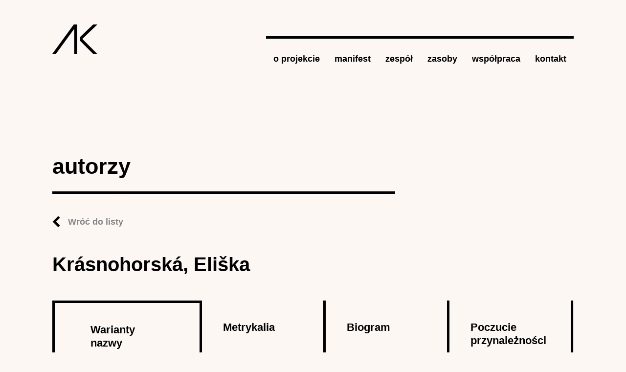

--- FILE ---
content_type: text/html; charset=utf-8
request_url: https://archiwumkobiet.pl/autor/krasnohorska-eliska
body_size: 5248
content:
<!DOCTYPE html>
<!--[if IEMobile 7]><html class="iem7"  lang="pl" dir="ltr"><![endif]-->
<!--[if lte IE 6]><html class="lt-ie9 lt-ie8 lt-ie7"  lang="pl" dir="ltr"><![endif]-->
<!--[if (IE 7)&(!IEMobile)]><html class="lt-ie9 lt-ie8"  lang="pl" dir="ltr"><![endif]-->
<!--[if IE 8]><html class="lt-ie9"  lang="pl" dir="ltr"><![endif]-->
<!--[if (gte IE 9)|(gt IEMobile 7)]><!--><html  lang="pl" dir="ltr"
  xmlns:content="http://purl.org/rss/1.0/modules/content/"
  xmlns:dc="http://purl.org/dc/terms/"
  xmlns:foaf="http://xmlns.com/foaf/0.1/"
  xmlns:og="http://ogp.me/ns#"
  xmlns:rdfs="http://www.w3.org/2000/01/rdf-schema#"
  xmlns:sioc="http://rdfs.org/sioc/ns#"
  xmlns:sioct="http://rdfs.org/sioc/types#"
  xmlns:skos="http://www.w3.org/2004/02/skos/core#"
  xmlns:xsd="http://www.w3.org/2001/XMLSchema#"><!--<![endif]-->

<head>
  <meta charset="utf-8" />
<meta name="description" content="Właść. Alžběta Pechová. Czeska poetka, prozaiczka, krytyczka, tłumaczka, działaczka ruchu kobiecego. Absolwentka prywatnej szkoły dla dziewcząt A. Svobody, a także praskiego Instytutu Robót Ręcznych dla Kobiet (Ústav pro ženské ruční práce). Po śmierci ojca w 1867 r. przeprowadziła się do Pilzna (zach. Czechy). Grała na fortepianie, śpiewała w chórze, interesowała się" />
<meta name="generator" content="Drupal 7 (https://www.drupal.org)" />
<link rel="canonical" href="https://archiwumkobiet.pl/autor/krasnohorska-eliska" />
<link rel="shortlink" href="https://archiwumkobiet.pl/node/6809" />
  <title>Krásnohorská, Eliška | Archiwum Kobiet</title>

      <meta name="MobileOptimized" content="width">
    <meta name="HandheldFriendly" content="true">
    <meta name="viewport" content="width=device-width">
    <!--[if IEMobile]><meta http-equiv="cleartype" content="on"><![endif]-->

  <style>
@import url("https://archiwumkobiet.pl/modules/system/system.base.css?spb7w8");
@import url("https://archiwumkobiet.pl/modules/system/system.messages.css?spb7w8");
@import url("https://archiwumkobiet.pl/modules/system/system.theme.css?spb7w8");
</style>
<style>
@import url("https://archiwumkobiet.pl/sites/all/modules/field_group/horizontal-tabs/horizontal-tabs.css?spb7w8");
</style>
<style>
@import url("https://archiwumkobiet.pl/modules/comment/comment.css?spb7w8");
@import url("https://archiwumkobiet.pl/modules/field/theme/field.css?spb7w8");
@import url("https://archiwumkobiet.pl/modules/node/node.css?spb7w8");
@import url("https://archiwumkobiet.pl/modules/search/search.css?spb7w8");
@import url("https://archiwumkobiet.pl/modules/user/user.css?spb7w8");
@import url("https://archiwumkobiet.pl/sites/all/modules/views/css/views.css?spb7w8");
@import url("https://archiwumkobiet.pl/sites/all/modules/ckeditor/css/ckeditor.css?spb7w8");
</style>
<style>
@import url("https://archiwumkobiet.pl/sites/all/modules/ctools/css/ctools.css?spb7w8");
@import url("https://archiwumkobiet.pl/sites/all/modules/panels/css/panels.css?spb7w8");
</style>
<style>
@import url("https://archiwumkobiet.pl/sites/archiwumkobiet.pl/themes/archiwum/css/normalize.css?spb7w8");
@import url("https://archiwumkobiet.pl/sites/archiwumkobiet.pl/themes/archiwum/css/wireframes.css?spb7w8");
@import url("https://archiwumkobiet.pl/sites/archiwumkobiet.pl/themes/archiwum/css/tabs.css?spb7w8");
@import url("https://archiwumkobiet.pl/sites/archiwumkobiet.pl/themes/archiwum/css/pages.css?spb7w8");
@import url("https://archiwumkobiet.pl/sites/archiwumkobiet.pl/themes/archiwum/css/blocks.css?spb7w8");
@import url("https://archiwumkobiet.pl/sites/archiwumkobiet.pl/themes/archiwum/css/navigation.css?spb7w8");
@import url("https://archiwumkobiet.pl/sites/archiwumkobiet.pl/themes/archiwum/css/views-styles.css?spb7w8");
@import url("https://archiwumkobiet.pl/sites/archiwumkobiet.pl/themes/archiwum/css/nodes.css?spb7w8");
@import url("https://archiwumkobiet.pl/sites/archiwumkobiet.pl/themes/archiwum/css/comments.css?spb7w8");
@import url("https://archiwumkobiet.pl/sites/archiwumkobiet.pl/themes/archiwum/css/forms.css?spb7w8");
@import url("https://archiwumkobiet.pl/sites/archiwumkobiet.pl/themes/archiwum/css/fields.css?spb7w8");
@import url("https://archiwumkobiet.pl/sites/archiwumkobiet.pl/themes/archiwum/css/print.css?spb7w8");
@import url("https://archiwumkobiet.pl/sites/archiwumkobiet.pl/themes/archiwum/css/override.css?spb7w8");
@import url("https://archiwumkobiet.pl/sites/archiwumkobiet.pl/themes/archiwum/css/jquery.mCustomScrollbar.css?spb7w8");
</style>
  <script src="https://archiwumkobiet.pl/sites/all/modules/jquery_update/replace/jquery/1.12/jquery.min.js?v=1.12.4"></script>
<script src="https://archiwumkobiet.pl/misc/jquery-extend-3.4.0.js?v=1.12.4"></script>
<script src="https://archiwumkobiet.pl/misc/jquery-html-prefilter-3.5.0-backport.js?v=1.12.4"></script>
<script src="https://archiwumkobiet.pl/misc/jquery.once.js?v=1.2"></script>
<script src="https://archiwumkobiet.pl/misc/drupal.js?spb7w8"></script>
<script src="https://archiwumkobiet.pl/sites/all/modules/jquery_update/js/jquery_browser.js?v=0.0.1"></script>
<script src="https://archiwumkobiet.pl/sites/all/modules/field_group/horizontal-tabs/horizontal-tabs.js?v=1.0"></script>
<script src="https://archiwumkobiet.pl/misc/form-single-submit.js?v=7.100"></script>
<script src="https://archiwumkobiet.pl/sites/all/modules/entityreference/js/entityreference.js?spb7w8"></script>
<script src="https://archiwumkobiet.pl/sites/archiwumkobiet.pl/files/languages/pl_7JuSOZOmzmJwPo4HgiooFefN9NQdszJsl6YiF8FbV6o.js?spb7w8"></script>
<script src="https://archiwumkobiet.pl/sites/all/modules/google_analytics/googleanalytics.js?spb7w8"></script>
<script src="https://www.googletagmanager.com/gtag/js?id=G-W9VT3Q4B59"></script>
<script>window.dataLayer = window.dataLayer || [];function gtag(){dataLayer.push(arguments)};gtag("js", new Date());gtag("set", "developer_id.dMDhkMT", true);gtag("config", "G-W9VT3Q4B59", {"groups":"default","anonymize_ip":true});</script>
<script src="https://archiwumkobiet.pl/sites/all/modules/field_group/field_group.js?spb7w8"></script>
<script src="https://archiwumkobiet.pl/sites/archiwumkobiet.pl/themes/archiwum/js/jquery.mCustomScrollbar.min.js?spb7w8"></script>
<script src="https://archiwumkobiet.pl/sites/archiwumkobiet.pl/themes/archiwum/js/script.js?spb7w8"></script>
<script>jQuery.extend(Drupal.settings, {"basePath":"\/","pathPrefix":"","setHasJsCookie":0,"ajaxPageState":{"theme":"archiwum","theme_token":"7aWdJH1W-KN_RexzScBs4uM_h8gK20TTvtdwPGLPXUc","js":{"sites\/all\/modules\/jquery_update\/replace\/jquery\/1.12\/jquery.min.js":1,"misc\/jquery-extend-3.4.0.js":1,"misc\/jquery-html-prefilter-3.5.0-backport.js":1,"misc\/jquery.once.js":1,"misc\/drupal.js":1,"sites\/all\/modules\/jquery_update\/js\/jquery_browser.js":1,"sites\/all\/modules\/field_group\/horizontal-tabs\/horizontal-tabs.js":1,"misc\/form-single-submit.js":1,"sites\/all\/modules\/entityreference\/js\/entityreference.js":1,"public:\/\/languages\/pl_7JuSOZOmzmJwPo4HgiooFefN9NQdszJsl6YiF8FbV6o.js":1,"sites\/all\/modules\/google_analytics\/googleanalytics.js":1,"https:\/\/www.googletagmanager.com\/gtag\/js?id=G-W9VT3Q4B59":1,"0":1,"sites\/all\/modules\/field_group\/field_group.js":1,"sites\/archiwumkobiet.pl\/themes\/archiwum\/js\/jquery.mCustomScrollbar.min.js":1,"sites\/archiwumkobiet.pl\/themes\/archiwum\/js\/script.js":1},"css":{"modules\/system\/system.base.css":1,"modules\/system\/system.menus.css":1,"modules\/system\/system.messages.css":1,"modules\/system\/system.theme.css":1,"sites\/all\/modules\/field_group\/horizontal-tabs\/horizontal-tabs.css":1,"modules\/comment\/comment.css":1,"modules\/field\/theme\/field.css":1,"modules\/node\/node.css":1,"modules\/search\/search.css":1,"modules\/user\/user.css":1,"sites\/all\/modules\/views\/css\/views.css":1,"sites\/all\/modules\/ckeditor\/css\/ckeditor.css":1,"sites\/all\/modules\/ctools\/css\/ctools.css":1,"sites\/all\/modules\/panels\/css\/panels.css":1,"sites\/archiwumkobiet.pl\/themes\/archiwum\/system.menus.css":1,"sites\/archiwumkobiet.pl\/themes\/archiwum\/css\/normalize.css":1,"sites\/archiwumkobiet.pl\/themes\/archiwum\/css\/wireframes.css":1,"sites\/archiwumkobiet.pl\/themes\/archiwum\/css\/page-backgrounds.css":1,"sites\/archiwumkobiet.pl\/themes\/archiwum\/css\/tabs.css":1,"sites\/archiwumkobiet.pl\/themes\/archiwum\/css\/pages.css":1,"sites\/archiwumkobiet.pl\/themes\/archiwum\/css\/blocks.css":1,"sites\/archiwumkobiet.pl\/themes\/archiwum\/css\/navigation.css":1,"sites\/archiwumkobiet.pl\/themes\/archiwum\/css\/views-styles.css":1,"sites\/archiwumkobiet.pl\/themes\/archiwum\/css\/nodes.css":1,"sites\/archiwumkobiet.pl\/themes\/archiwum\/css\/comments.css":1,"sites\/archiwumkobiet.pl\/themes\/archiwum\/css\/forms.css":1,"sites\/archiwumkobiet.pl\/themes\/archiwum\/css\/fields.css":1,"sites\/archiwumkobiet.pl\/themes\/archiwum\/css\/print.css":1,"sites\/archiwumkobiet.pl\/themes\/archiwum\/css\/override.css":1,"sites\/archiwumkobiet.pl\/themes\/archiwum\/css\/jquery.mCustomScrollbar.css":1,"sites\/archiwumkobiet.pl\/themes\/archiwum\/css\/newLayout.css":1}},"urlIsAjaxTrusted":{"\/autor\/krasnohorska-eliska":true},"googleanalytics":{"account":["G-W9VT3Q4B59"],"trackOutbound":1,"trackMailto":1,"trackDownload":1,"trackDownloadExtensions":"7z|aac|arc|arj|asf|asx|avi|bin|csv|doc(x|m)?|dot(x|m)?|exe|flv|gif|gz|gzip|hqx|jar|jpe?g|js|mp(2|3|4|e?g)|mov(ie)?|msi|msp|pdf|phps|png|ppt(x|m)?|pot(x|m)?|pps(x|m)?|ppam|sld(x|m)?|thmx|qtm?|ra(m|r)?|sea|sit|tar|tgz|torrent|txt|wav|wma|wmv|wpd|xls(x|m|b)?|xlt(x|m)|xlam|xml|z|zip"},"field_group":{"htab":"full","htabs":"full"}});</script>
      <!--[if lt IE 9]>
    <script src="/sites/archiwumkobiet.pl/themes/zen/js/html5-respond.js"></script>
    <![endif]-->
  </head>
<body class="html not-front not-logged-in no-sidebars page-node page-node- page-node-6809 node-type-author section-autor" >
      <p id="skip-link">
      <a href="#main-menu" class="element-invisible element-focusable">Jump to navigation</a>
    </p>
      

<div class="container-fluid px-md-0">
  <div class="row no-gutters">
    <div class="col-sm-10 offset-sm-1">
      <header>
        <div class="row">
          <div class="col">
                          <a href="/" title="Strona główna" rel="home" id="logo"><img src="/sites/archiwumkobiet.pl/themes/archiwum/images/logo.png" alt="Strona główna" class="img-fluid header__logo" /></a>
                      </div>

                      <div class="col-9 col-sm-10 col-lg-9 col-fhd-8 ml-md-auto mt-md-4"><nav><input type="checkbox" class="nav-button"><span></span><span></span><span></span><ul class="nav">
<li class="nav-item"><a class="nav-link link" href='/o-projekcie'>o projekcie</a></li><li class="nav-item"><a class="nav-link link" href='/manifest'>manifest</a></li><li class="nav-item"><a class="nav-link link" href='/zespol'>zespół</a></li><li class="nav-item"><a class="nav-link link" href='/zasoby'>zasoby</a><div class="nav-link__submenu"><ul><li><a href="/autorzy" class="nav-link link">autorki</a></li><li><a href="/publikacje" class="nav-link link">źródła</a></li><li><a href="/archiwa" class="nav-link link">archiwa</a></li><li><a href="/dziennik" class="nav-link link">dzienniki</a></li><li><a href="/instytucje" class="nav-link link">instytucje</a></li><li><a href="/korespondencja" class="nav-link link">korespondencja</a></li><li><a href="/organizacje" class="nav-link link">organizacje</a></li><li><a href="/pamiętnik" class="nav-link link">pamiętniki</a></li><li><a href="/redakcje" class="nav-link link">redakcje</a></li></ul></div></li><li class="nav-item"><a class="nav-link link" href='/wspolpraca'>współpraca</a></li><li class="nav-item"><a class="nav-link link" href='/kontakt'>kontakt</a></li></ul></nav></div>

                            </div>
      </header>
      <div class="tabs"></div>                  


<section class="section">
  <div class="row"> 
    <div class="col-md-8"> 
      <h2>autorzy</h2> <a href="/autorzy" class="link-back">Wróć do listy</a> 
    </div> 
  </div>
  <div class="row no-gutters">
    <article>
              <h1>
        Krásnohorská, Eliška      </h1>
        <div class="field-group-htabs-wrapper"><h2 class="element-invisible">Autor</h2><div class="horizontal-tabs-panes"><fieldset class="collapsible collapsed form-wrapper"><legend><span class="fieldset-legend">Warianty nazwy</span></legend><div class="fieldset-wrapper"><div class="field field-name-field-name-surname field-type-field-collection field-label-hidden"><div class="field-items"><div class="field-item even"><div  about="/field-collection/field-name-surname/3254">
  <div class="content">
    <div class="field field-name-field-first-name field-type-text field-label-above"><div class="field-label">Imię:&nbsp;</div><div class="field-items"><div class="field-item even">Eliška</div></div></div><div class="field field-name-field-last-name field-type-text field-label-above"><div class="field-label">Nazwisko:&nbsp;</div><div class="field-items"><div class="field-item even">Krásnohorská</div></div></div>  </div>
</div>
</div><div class="field-item odd"><div  about="/field-collection/field-name-surname/3255">
  <div class="content">
    <div class="field field-name-field-first-name field-type-text field-label-above"><div class="field-label">Imię:&nbsp;</div><div class="field-items"><div class="field-item even">Alžběta</div></div></div><div class="field field-name-field-last-name field-type-text field-label-above"><div class="field-label">Nazwisko:&nbsp;</div><div class="field-items"><div class="field-item even">Pechová</div></div></div>  </div>
</div>
</div></div></div><div class="field field-name-field-surname-de-domo- field-type-text field-label-above"><div class="field-label">Nazwisko (de domo):&nbsp;</div><div class="field-items"><div class="field-item even">Pechová</div></div></div><div class="field field-name-field-alias field-type-text field-label-above"><div class="field-label">Pseudonim:&nbsp;</div><div class="field-items"><div class="field-item even">Arnoštka Č.</div><div class="field-item odd">Barbora Míčková</div><div class="field-item even">Blažená Stará</div><div class="field-item odd">Česká matka</div><div class="field-item even">Eda Maxová</div><div class="field-item odd">J. Zlonický</div><div class="field-item even">Tetka z Tetína</div><div class="field-item odd">Vanda Hájková</div><div class="field-item even">Viola Tomanová</div><div class="field-item odd">Vanda Hájková</div></div></div></div></fieldset>
<fieldset class="collapsible form-wrapper"><legend><span class="fieldset-legend">Metrykalia</span></legend><div class="fieldset-wrapper"><div class="field field-name-field-birth-date field-type-partial-date field-label-above"><div class="field-label">Data urodzenia:&nbsp;</div><div class="field-items"><div class="field-item even">18.11.1847</div></div></div><div class="field field-name-field-birth-place field-type-text field-label-above"><div class="field-label">Miejsce urodzenia:&nbsp;</div><div class="field-items"><div class="field-item even">Praga</div></div></div><div class="field field-name-field-death-date field-type-partial-date field-label-above"><div class="field-label">Data śmierci:&nbsp;</div><div class="field-items"><div class="field-item even">26.11.1926</div></div></div><div class="field field-name-field-death-place field-type-text field-label-above"><div class="field-label">Miejsce śmierci:&nbsp;</div><div class="field-items"><div class="field-item even">Praga</div></div></div><div class="field field-name-field-burial-place field-type-text field-label-above"><div class="field-label">Miejsce pochówku:&nbsp;</div><div class="field-items"><div class="field-item even">Praga (Olšanské hřbitovy) </div></div></div><div class="field field-name-field-parents field-type-text field-label-above"><div class="field-label">Rodzice:&nbsp;</div><div class="field-items"><div class="field-item even">Ondřej Pech, Dora Vodvářková</div></div></div><div class="field field-name-field-schools field-type-list-text field-label-above"><div class="field-label">Szkoły:&nbsp;</div><div class="field-items"><div class="field-item even">wykształcenie podstawowe</div></div></div><div class="field field-name-field-other-relations field-type-field-collection field-label-above"><div class="field-label">Inne relacje:&nbsp;</div><div class="field-items"><div class="field-item even"><div  about="/field-collection/field-other-relations/3258">
  <div class="content">
    <div class="field field-name-field-relation-type field-type-entityreference field-label-above"><div class="field-label">Rodzaj relacji:&nbsp;</div><div class="field-items"><div class="field-item even">znajomość zawodowa</div></div></div><div class="field field-name-field-person field-type-entityreference field-label-above"><div class="field-label">Osoba:&nbsp;</div><div class="field-items"><div class="field-item even"><a href="/autor/kardosova-krizkova-drahotina">Kardošová-Križková, Drahotína</a></div></div></div>  </div>
</div>
</div><div class="field-item odd"><div  about="/field-collection/field-other-relations/3259">
  <div class="content">
    <div class="field field-name-field-relation-type field-type-entityreference field-label-above"><div class="field-label">Rodzaj relacji:&nbsp;</div><div class="field-items"><div class="field-item even">znajomość zawodowa</div></div></div><div class="field field-name-field-person field-type-entityreference field-label-above"><div class="field-label">Osoba:&nbsp;</div><div class="field-items"><div class="field-item even"><a href="/autor/textorisova-izabela">Textorisová, Izabela</a></div></div></div>  </div>
</div>
</div></div></div></div></fieldset>
<fieldset class="collapsible collapsed group-biogram field-group-htab form-wrapper"><legend><span class="fieldset-legend">Biogram</span></legend><div class="fieldset-wrapper"><div class="field field-name-body field-type-text-with-summary field-label-above"><div class="field-label">Biogram:&nbsp;</div><div class="field-items"><div class="field-item even" property="content:encoded"><p>Właść. Alžběta Pechová. Czeska poetka, prozaiczka, krytyczka, tłumaczka, działaczka ruchu kobiecego. Absolwentka prywatnej szkoły dla dziewcząt A. Svobody, a także praskiego Instytutu Robót Ręcznych dla Kobiet (Ústav pro ženské ruční práce). Po śmierci ojca w 1867 r. przeprowadziła się do Pilzna (zach. Czechy). Grała na fortepianie, śpiewała w chórze, interesowała się malarstwem. Redaktorka czasopisma „Ženské listy”, przewodnicząca Ženského výrobního spolku. Autorka librett do oper B. Smetany, K. Bendla, Z. Fibicha. Tłumaczka Byrona, Puszkina i Mickiewicza. W 1890 roku założyła pierwszą szkołę średnią dla dziewcząt na terenie Austro-Węgier Minerva<em>. </em>Zaangażowana w walkę o dostęp kobiet do wyższego wykształcenia. Otrzymała doktorat honoris causa Uniwersytetu Karola w Pradze. Prace literackie publikowała w licznych czasopismach („Lumír”, „Ženské listy”, „Květy”, „Osvěta”, „Časopis Českého muzea”, „Ruch”, „Světozor” itd.). Przedstawicielka tzw. realizmu idealnego. Konserwatystka, apelowała do moralnych i patriotycznych uczuć czytelników i czytelniczek. Łączyła ją przyjaźń i współpraca z pisarką Karoliną Světlą. Bezdzietna, niezamężna.</p>
<p> </p>
</div></div></div><div class="field field-name-field-biogramu-author field-type-text field-label-above"><div class="field-label">Autor/Autorka biogramu:&nbsp;</div><div class="field-items"><div class="field-item even">Magdalena Bystrzak</div></div></div><div class="field field-name-field-zrodlo-biogram field-type-text-long field-label-above"><div class="field-label">Źródła do biogramu:&nbsp;</div><div class="field-items"><div class="field-item even">R. Havel. J. Opelík, Eliška Krásnohorská, w: Slovník českých spisovatelů, Praga 1964.</div></div></div></div></fieldset>
<fieldset class="collapsible collapsed group-adherence field-group-htab form-wrapper"><legend><span class="fieldset-legend">Poczucie przynależności</span></legend><div class="fieldset-wrapper"><div class="field field-name-field-class-adherence field-type-list-text field-label-above"><div class="field-label">Poczucie przynależności klasowej:&nbsp;</div><div class="field-items"><div class="field-item even">inteligenckie</div></div></div><div class="field field-name-field-gender field-type-list-text field-label-above"><div class="field-label">Poczucie przynależności gender:&nbsp;</div><div class="field-items"><div class="field-item even">kobieta</div></div></div></div></fieldset>
</div></div>    </article>
  </div>
</section>
<!-- block__no_wrapper -->
<!-- region__no_wrapper -->
      <div class="row reveal-section mt-5">
        <div class="col-md-11 offset-md-1">
          <footer>
            <div class="row align-items-center">
              <div class="col-md-6">
                <div class="copyright">
                  © Copyright 2018 IBL PAN / LaCH UW.<br>
                  <a href="/deklaracja-dostepnosci">DEKLARACJA DOSTĘPNOŚCI</a>
                </div>
              </div>
              <div class="col-md-6 text-md-right">
                <img src="/sites/archiwumkobiet.pl/themes/archiwum/images/ibl_logo.png"
                     alt="Instytut Badań Literackich Polskiej Akademii Nauk">
                <img src="/sites/archiwumkobiet.pl/themes/archiwum/images/lch_logo.png"
                     alt="Laboratorium Cyfrowe Humanistyki UW"
                     class="ml-3">
              </div>
            </div>
          </footer>
        </div>
      </div>
    </div>
  </div>
</div>



  

  
<!-- STATS -->

<!-- Matomo -->
<script>
  var _paq = window._paq = window._paq || [];
  /* tracker methods like "setCustomDimension" should be called before "trackPageView" */
  _paq.push(['trackPageView']);
  _paq.push(['enableLinkTracking']);
  (function() {
    var u="https://stats.ckc.uw.edu.pl/";
    _paq.push(['setTrackerUrl', u+'matomo.php']);
    _paq.push(['setSiteId', '14']);
    var d=document, g=d.createElement('script'), s=d.getElementsByTagName('script')[0];
    g.async=true; g.src=u+'matomo.js'; s.parentNode.insertBefore(g,s);
  })();
</script>
<!-- End Matomo Code -->

</body>
</html>
